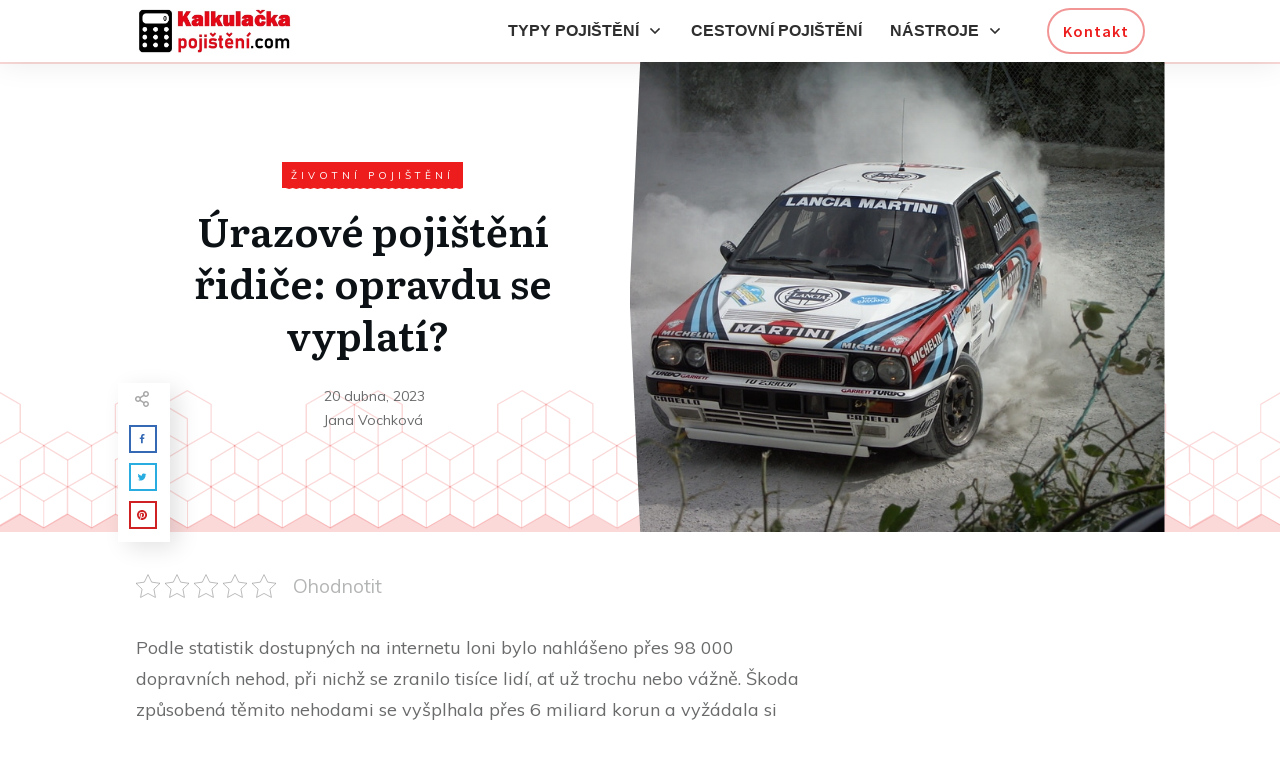

--- FILE ---
content_type: text/html; charset=utf-8
request_url: https://www.google.com/recaptcha/api2/aframe
body_size: 184
content:
<!DOCTYPE HTML><html><head><meta http-equiv="content-type" content="text/html; charset=UTF-8"></head><body><script nonce="AwFvGGyTQGSH05OK1FHr5g">/** Anti-fraud and anti-abuse applications only. See google.com/recaptcha */ try{var clients={'sodar':'https://pagead2.googlesyndication.com/pagead/sodar?'};window.addEventListener("message",function(a){try{if(a.source===window.parent){var b=JSON.parse(a.data);var c=clients[b['id']];if(c){var d=document.createElement('img');d.src=c+b['params']+'&rc='+(localStorage.getItem("rc::a")?sessionStorage.getItem("rc::b"):"");window.document.body.appendChild(d);sessionStorage.setItem("rc::e",parseInt(sessionStorage.getItem("rc::e")||0)+1);localStorage.setItem("rc::h",'1768962531956');}}}catch(b){}});window.parent.postMessage("_grecaptcha_ready", "*");}catch(b){}</script></body></html>